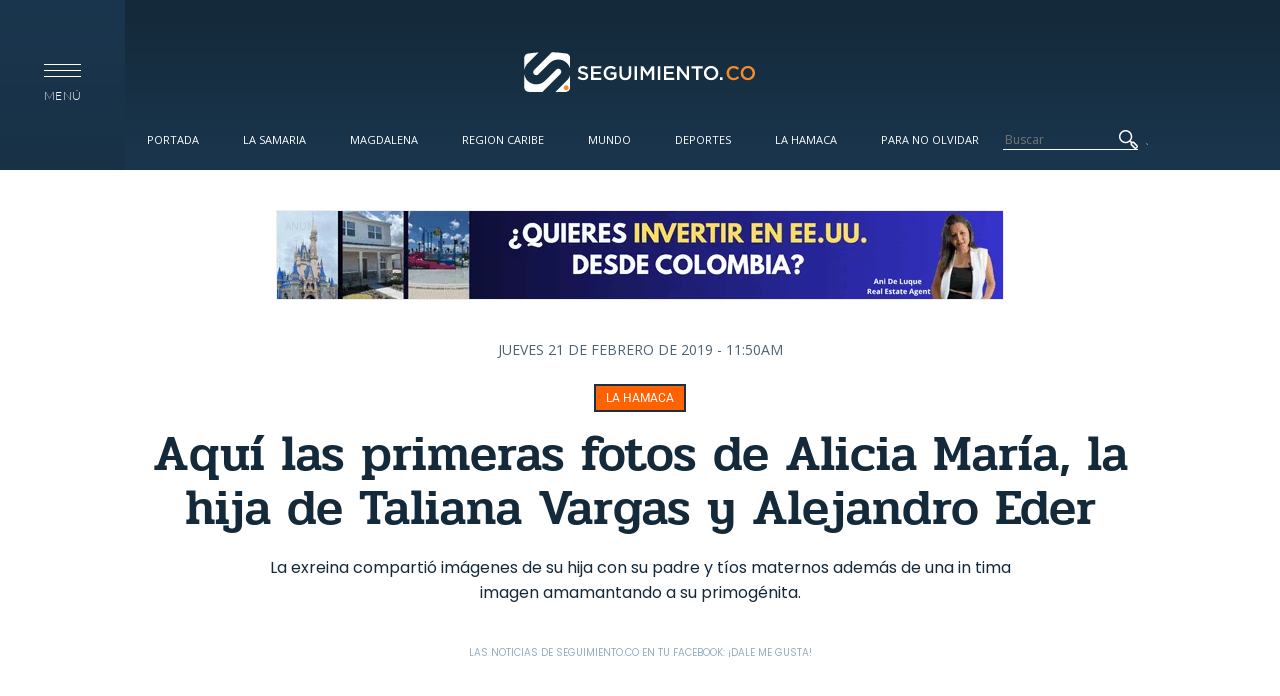

--- FILE ---
content_type: text/html; charset=utf-8
request_url: https://www.google.com/recaptcha/api2/aframe
body_size: 267
content:
<!DOCTYPE HTML><html><head><meta http-equiv="content-type" content="text/html; charset=UTF-8"></head><body><script nonce="Ql3H-4apj-bBl1gKl3CWEQ">/** Anti-fraud and anti-abuse applications only. See google.com/recaptcha */ try{var clients={'sodar':'https://pagead2.googlesyndication.com/pagead/sodar?'};window.addEventListener("message",function(a){try{if(a.source===window.parent){var b=JSON.parse(a.data);var c=clients[b['id']];if(c){var d=document.createElement('img');d.src=c+b['params']+'&rc='+(localStorage.getItem("rc::a")?sessionStorage.getItem("rc::b"):"");window.document.body.appendChild(d);sessionStorage.setItem("rc::e",parseInt(sessionStorage.getItem("rc::e")||0)+1);localStorage.setItem("rc::h",'1769139970106');}}}catch(b){}});window.parent.postMessage("_grecaptcha_ready", "*");}catch(b){}</script></body></html>

--- FILE ---
content_type: image/svg+xml
request_url: https://seguimiento.co/sites/all/themes/seguimiento/img/icons/quote_left.svg
body_size: -308
content:
<?xml version="1.0" encoding="utf-8"?>
<!-- Generated by IcoMoon.io -->
<!DOCTYPE svg PUBLIC "-//W3C//DTD SVG 1.1//EN" "http://www.w3.org/Graphics/SVG/1.1/DTD/svg11.dtd">
<svg xmlns="http://www.w3.org/2000/svg" xmlns:xlink="http://www.w3.org/1999/xlink" version="1.1" width="512px" height="512px" viewBox="0 0 16 16">
<path fill="#335471" d="M7 7v7h-7v-7.1c0-4.8 4.5-5.4 4.5-5.4l0.6 1.4c0 0-2 0.3-2.4 1.9-0.4 1.2 0.4 2.2 0.4 2.2h3.9z"/>
<path fill="#335471" d="M16 7v7h-7v-7.1c0-4.8 4.5-5.4 4.5-5.4l0.6 1.4c0 0-2 0.3-2.4 1.9-0.4 1.2 0.4 2.2 0.4 2.2h3.9z"/>
</svg>
